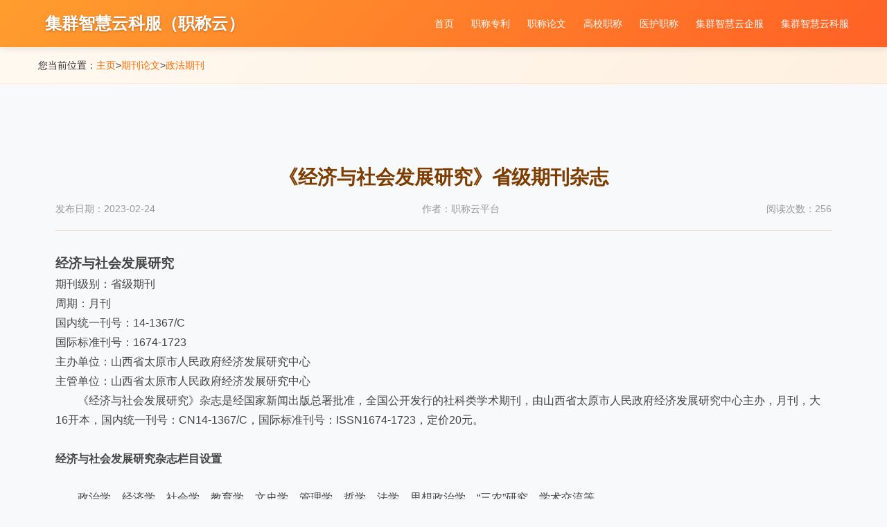

--- FILE ---
content_type: text/html
request_url: https://jqzhyun.com.cn/a/qklw/zfqk/1103/
body_size: 3918
content:
<!DOCTYPE html>
<html lang="zh-CN">
<head>
    <meta charset="UTF-8">
    <meta name="viewport" content="width=device-width, initial-scale=1.0">
    <meta http-equiv="X-UA-Compatible" content="IE=edge,chrome=1">
	<link rel="stylesheet" href="/style.css">
<title>《经济与社会发展研究》省级期刊杂志_集群智慧职称云</title>
<meta name="keywords" content="经济与社会发展研究,社科" />
<meta name="description" content="《经济与社会发展研究》杂志是经国家新闻出版总署批准，全国公开发行的社科类学术期刊，由山西省太原市人民政府经济发展研究中心主办，月刊，大16开本，国内统一刊号：CN14-136" />
<link rel="shortcut icon" href="/favicon.ico" />
   
    <!--[if lt IE 9]>
    <script src="https://cdnjs.cloudflare.com/ajax/libs/html5shiv/3.7.3/html5shiv.min.js"></script>
    <script src="https://cdnjs.cloudflare.com/ajax/libs/respond.js/1.4.2/respond.min.js"></script>
    <![endif]-->
</head>
<body>
 <!-- 导航栏 -->
<div class="navbar">
<div class="container">
<div class="logo">
<div class="logo-text">集群智慧云科服（职称云）</div>
</div>
<ul class="nav-menu">
<li><a href="/">首页</a></li>
<li><a href="https://www.jiqunzhihui.org.cn/zscqfw/" target="_blank">职称专利</a></li>
<li><a href="http://lunwen.jiqunzhihui.org.cn/" target="_blank">职称论文</a></li>
<li><a href="https://www.jqzhyun.com.cn/gxzc/" target="_blank">高校职称</a></li>
<li><a href="https://www.jqzhyun.com.cn/yhzcps/" target="_blank">医护职称</a></li>
<li><a href="https://www.jiqunzhihui.net" target="_blank">集群智慧云企服</a></li>
<li><a href="https://www.jiqunzhihui.org.cn" target="_blank">集群智慧云科服</a></li>
</ul>
<div class="nav-toggle">☰</div>
</div>
</div>

    <!-- 页面路径导航 -->
    <div class="breadcrumb">
        <div class="container">
          您当前位置：<a href='https://www.jqzhyun.com.cn/'>主页</a> > <a href='/a/qklw/'>期刊论文</a> > <a href='/a/qklw/zfqk/'>政法期刊</a>
        </div>
    </div>

    <!-- 文章内容 -->
    <div class="section">
        <div class="container">
            <div class="article-content">
                <div class="article-header">
                    <h1>《经济与社会发展研究》省级期刊杂志</h1>
                    <div class="article-meta">
                        <span>发布日期：2023-02-24</span>
                        <span>作者：职称云平台</span>
                        <span>阅读次数：256</span>
                    </div>
                </div>
                <div class="article-body">
                <dl>
            	<dt><b style="font-size: 1.17em;">经济与社会发展研究</b></dt>
                <dd class="w192">期刊级别：省级期刊</dd>
                <dd class="w192">周期：月刊</dd>
                <dd class="w192">国内统一刊号：14-1367/C</dd>
                <dd class="w192">国际标准刊号：1674-1723</dd>
                <dd>主办单位：山西省太原市人民政府经济发展研究中心</dd>
                <dd>主管单位：山西省太原市人民政府经济发展研究中心</dd>
                
                
            	</dl>

			
            
            　　《经济与社会发展研究》杂志是经国家新闻出版总署批准，全国公开发行的社科类学术期刊，由山西省太原市人民政府经济发展研究中心主办，月刊，大16开本，国内统一刊号：CN14-1367/C，国际标准刊号：ISSN1674-1723，定价20元。<br />
<br />
<strong>经济与社会发展研究杂志栏目设置</strong><br />
<br />
　　政治学、经济学、社会学、教育学、文史学、管理学、哲学、法学、思想政治学、&ldquo;三农&rdquo;研究、学术交流等。<br />
<br />
<strong>经济与社会发展研究杂志数据库收录情况/影响因子</strong><br />
<br />
　　本刊系中国知网、万方数据库、龙源期刊网等全文收录期刊。<br />
<br />

           <p></p>
            <p><b>经济与社会发展研究
                </div>
                <div class="article-footer">
                    <div class="article-tags">
                       
                    </div>
                
                </div>
            </div>
            
            <!-- 相关文章 -->
            <div class="related-articles">
                <div class="section-title">
                    <h2>相关服务</h2>
                    <p>您可能感兴趣的其他内容</p>
                </div>
                <div class="related-grid">
                    <div class="related-item">
                        <div class="related-img">📰</div>
                        <div class="related-content">
                            <h3><a href="https://www.jiqunzhihui.org.cn/zscqfw/" target="_blank">专利服务</a></h3>
                            <div class="related-meta"><a href="https://www.jiqunzhihui.org.cn/zscqfw/" target="_blank">发明专利、实用新型专利、包写包过</a></div>
                        </div>
                    </div>
                    <div class="related-item">
                        <div class="related-img">📰</div>
                        <div class="related-content">
                            <h3><a href="http://lunwen.jiqunzhihui.org.cn/" target="_blank">期刊服务</a></h3>
                            <div class="related-meta"><a href="http://lunwen.jiqunzhihui.org.cn/" target="_blank">SCI/SSCI/EI/南核/北核/普刊</a></div>
                        </div>
                    </div>
                    <div class="related-item">
                        <div class="related-img">📰</div>
                        <div class="related-content">
                            <h3><a href="https://www.jiqunzhihui.org.cn/chuban/" target="_blank">出版服务</a></h3>
                            <div class="related-meta"><a href="https://www.jiqunzhihui.org.cn/chuban/" target="_blank">众多合著资源，节省您的时间</a></div>
                        </div>
                    </div>
                </div>
            </div>
        </div>
    </div>

  <footer>
<div class="container">
<div class="footer-content">
<div class="footer-column">
<h3>职称专利服务</h3>
<ul class="footer-links">
<li><a href="https://www.jiqunzhihui.org.cn/zscqfw/zhuanli/79090/" target="_blank">发明专利（写/过/年费/加急）</a></li>
<li><a href="https://www.jiqunzhihui.net/zlfw/gmfmzl/" target="_blank">发明专利（写/过/年费/加急/挂名）</a></li>
<li><a href="https://www.jiqunzhihui.org.cn/zscqfw/syxxzl/44/" target="_blank">实用新型专利（写/过/年费）</a></li>
<li><a href="https://www.jiqunzhihui.org.cn/zscqfw/syxxzl/79078/" target="_blank">实用新型专利（写/过/年费/加急）</a></li>
<li><a href="https://www.jiqunzhihui.net/zlfw/zcsyxxzlgm/276854/" target="_blank">实用新型专利（写/过/年费/加急/挂名）</a></li>
<li><a href="https://www.jiqunzhihui.net/zlfw/zcsyxxzlgm/276851/" target="_blank">实用新型专利（写/过/年费/挂名）</a></li>
</ul>
</div>
<div class="footer-column">
<h3>职称论文服务</h3>
<ul class="footer-links">
<li><a href="http://sci-ssci-ei.jiqunzhihui.org.cn/" target="_blank">SCI/SSCI/EI期刊发表指导</a></li>
<li><a href="http://hexin.jiqunzhihui.org.cn/" target="_blank">南核/北核期刊发表指导</a></li>
<li><a href="http://zw.jiqunzhihui.org.cn/" target="_blank">知网期刊指导</a></li>
<li><a href="http://longyuan.jiqunzhihui.org.cn/" target="_blank">龙源期刊指导</a></li>
<li><a href="http://weipu.jiqunzhihui.org.cn/" target="_blank">维普期刊指导</a></li>
</ul>
</div>
<div class="footer-column">
<h3>各地职称政策</h3>
<ul class="footer-links">
<li><a href="#">山东职称咨询</a></li>
<li><a href="#">广西职称咨询</a></li>
<li><a href="#">云南职称咨询</a></li>
<li><a href="#">辽宁职称咨询</a></li>
<li><a href="#">更多省份咨询</a></li>
</ul>
</div>
<div class="footer-column">
<h3>联系我们</h3>
<ul class="footer-contact">
<li>全国服务热线: 4006-054-001</li>
<li>业务咨询: 159-9855-7370</li>
<li>售后座机: 0411-83767788</li>
<li>电子邮件: Djy@Jiqunzhihui.com</li>
<li>公司地址: 大连市中山区曼哈顿大厦A座2610室</li>
</ul>
</div>
</div>
<div class="footer-bottom">

<p>公司地址：大连市高新园区黄浦路科技创业大厦19层 运营中心：大连市沙河口区金盾路127号 研发中心：大连市西岗区大工西岗科创产业园10层 邮政编码：116029<br />
全国客户服务热线：4006-054-001 微信咨询：543646 业务咨询、合作：159-9855-7370（同微信） / 173-0411-9111 电子邮件：Djy@Jiqunzhihui.com<br />
集群智慧®为我公司注册商标，受法律保护，侵权必究。侵权删除：2544906@QQ.com<br />
本企业已通过ISO9001国际质量管理体系认证、ISO45001职业健康安全管理体系认证、ISO14001环境管理体系认证<br />本企业已通过企业信用等级AAA级认证、科技型中小企业认证、高新技术企业认证。<br />
本站部分服务由本平台认可的第三方服务机构提供，如服务的质量有任何问题，请第一时间向我平台反馈，我们将及时为您解决，平台保障用户的全部权益不受任何损害。<br />
本站所涉及的期刊咨询、指导服务，服务包括选刊指导、投稿指导、学术指导、翻译润色等，均通过全流程的高标准服务对结果负责，坚决杜绝代写等学术不端行为。<br />
请认准本站网址（www.jiqunzhihui.org.cn），推荐百度搜索“集群智慧云科服”直达本站。D-U-N-S邓白氏全球编码:620550735 增值电信业务经营许可ICP/EDI证：辽B2-20230179<br />
版权所有：大连集群智慧科技服务有限公司 ICP备案：<a href="https://beian.miit.gov.cn/#/Integrated/index" target="_blank" style="color:#FFE5D4;">辽ICP备2021010330号-16</a>
</p>

</div>
</div>
</footer>

    <script>
        // 导航菜单切换
        document.querySelector('.nav-toggle').addEventListener('click', function() {
            document.querySelector('.nav-menu').classList.toggle('active');
        });
        
        // 窗口大小变化时调整布局
        window.addEventListener('resize', function() {
            // 如果窗口宽度大于768px，确保导航菜单显示
            if (window.innerWidth > 768) {
                document.querySelector('.nav-menu').style.display = 'flex';
            } else {
                document.querySelector('.nav-menu').style.display = 'none';
            }
        });
        
        // 点击页面任意位置关闭移动端菜单
        document.addEventListener('click', function(e) {
            if (window.innerWidth <= 768) {
                if (!e.target.closest('.nav-menu') && !e.target.closest('.nav-toggle')) {
                    document.querySelector('.nav-menu').classList.remove('active');
                }
            }
        });
    </script>
</body>
</html>

--- FILE ---
content_type: text/css
request_url: https://jqzhyun.com.cn/style.css
body_size: 5176
content:
/* 合并后的职称云平台CSS文件 */
/* 重置样式 */
* {
    margin: 0;
    padding: 0;
    box-sizing: border-box;
    font-family: "Microsoft YaHei", "Segoe UI", Arial, sans-serif;
}

body {
    color: #333;
    line-height: 1.6;
    background-color: #f8f9fa;
    font-size: 14px;
}

a {
    text-decoration: none;
    color: #ff6a00;
    transition: all 0.3s ease;
}

a:hover {
    color: #e55a00;
}

ul {
    list-style: none;
}

img {
    max-width: 100%;
    height: auto;
    border: 0;
}

.container {
    width: 100%;
    max-width: 1200px;
    margin: 0 auto;
    padding: 0 15px;
}

.clearfix:after {
    content: "";
    display: table;
    clear: both;
}

.btn {
    display: inline-block;
    background: linear-gradient(135deg, #ff7e00 0%, #ff5500 100%);
    color: #fff;
    padding: 10px 20px;
    border-radius: 4px;
    font-weight: 500;
    transition: all 0.3s;
    border: none;
    cursor: pointer;
    text-align: center;
    box-shadow: 0 4px 10px rgba(255, 106, 0, 0.3);
}

.btn:hover {
    background: linear-gradient(135deg, #ff5500 0%, #ff3300 100%);
    color: #fff;
    transform: translateY(-2px);
    box-shadow: 0 6px 15px rgba(255, 106, 0, 0.4);
}

.section {
    padding: 60px 0;
}

.section-title {
    text-align: center;
    margin-bottom: 40px;
}

.section-title h2 {
    font-size: 32px;
    color: #7e3d00;
    margin-bottom: 15px;
    position: relative;
    display: inline-block;
}

.section-title h2:after {
    content: '';
    position: absolute;
    bottom: -10px;
    left: 50%;
    width: 80px;
    height: 3px;
    background: linear-gradient(90deg, #ff7e00 0%, #ff5500 100%);
    margin-left: -40px;
}

.section-title p {
    color: #666;
    max-width: 600px;
    margin: 0 auto;
}

/* 导航栏 */
.navbar {
    background: linear-gradient(135deg, #ff9d2e 0%, #ff6126 100%);
    box-shadow: 0 2px 10px rgba(0,0,0,0.1);
    position: relative;
    z-index: 1000;
}

.navbar .container {
    display: flex;
    justify-content: space-between;
    align-items: center;
    padding: 15px;
}

.logo {
    display: flex;
    align-items: center;
}

.logo-text {
    margin-left: 10px;
    font-size: 24px;
    font-weight: bold;
    color: #fff;
    text-shadow: 0 1px 3px rgba(0,0,0,0.3);
}

.nav-menu {
    display: flex;
}

.nav-menu li {
    margin-left: 25px;
    position: relative;
}

.nav-menu a {
    color: #fff;
    font-weight: 500;
    padding: 5px 0;
    position: relative;
}

.nav-menu a:after {
    content: '';
    position: absolute;
    bottom: 0;
    left: 0;
    width: 0;
    height: 2px;
    background-color: #fff;
    transition: width 0.3s;
}

.nav-menu a:hover:after {
    width: 100%;
}

.nav-toggle {
    display: none;
    font-size: 24px;
    cursor: pointer;
    color: #fff;
}

/* 轮播图 - 非全屏宽度 */
.slider-container {
    padding: 30px 0 0;
}

.slider {
    position: relative;
    height: 400px;
    overflow: hidden;
    margin-bottom: 30px;
    border-radius: 12px;
    box-shadow: 0 5px 15px rgba(0,0,0,0.1);
}

.slide {
    position: absolute;
    top: 0;
    left: 0;
    width: 100%;
    height: 100%;
    opacity: 0;
    transition: opacity 1s;
    background-size: cover;
    background-position: center;
    display: flex;
    align-items: center;
}

.slide.active {
    opacity: 1;
}

.slide-content {
    background-color: rgba(255,255,255,0.95);
    padding: 40px;
    max-width: 600px;
    margin-left: 10%;
    border-radius: 12px;
    box-shadow: 0 10px 30px rgba(0,0,0,0.15);
}

.slide-content h2 {
    color: #7e3d00;
    margin-bottom: 15px;
    font-size: 32px;
}

.slide-content p {
    margin-bottom: 25px;
    font-size: 16px;
    line-height: 1.8;
}

.slider-nav {
    position: absolute;
    bottom: 20px;
    left: 0;
    width: 100%;
    text-align: center;
}

.slider-dot {
    display: inline-block;
    width: 12px;
    height: 12px;
    border-radius: 50%;
    background-color: rgba(255,255,255,0.5);
    margin: 0 5px;
    cursor: pointer;
    transition: background-color 0.3s;
}

.slider-dot.active {
    background-color: #fff;
}

/* 联系信息条 - 移动端优化 */
.contact-info-bar {
    padding: 20px 0;
}

.contact-info-container {
    background: linear-gradient(135deg, #ff9d2e 0%, #ff6126 100%);
    border-radius: 12px;
    box-shadow: 0 10px 25px rgba(255, 106, 0, 0.3);
    padding: 25px 30px;
    position: relative;
    overflow: hidden;
    z-index: 1;
}

.contact-info-container:before {
    content: '';
    position: absolute;
    top: -50%;
    right: -50%;
    width: 100%;
    height: 200%;
    background: rgba(255, 255, 255, 0.15);
    transform: rotate(30deg);
    z-index: -1;
}

.contact-info-grid {
    display: table;
    width: 100%;
    table-layout: fixed;
}

.contact-item {
    display: table-cell;
    vertical-align: middle;
    color: white;
    padding: 10px 15px;
    text-align: center;
    transition: all 0.3s ease;
    position: relative;
    z-index: 2;
}

.contact-item:hover {
    background: rgba(255, 255, 255, 0.2);
    transform: translateY(-3px);
}

.contact-icon {
    width: 50px;
    height: 50px;
    background: rgba(255, 255, 255, 0.25);
    border-radius: 50%;
    display: inline-block;
    text-align: center;
    line-height: 50px;
    margin-right: 15px;
    font-size: 22px;
}

.contact-text {
    display: inline-block;
    vertical-align: middle;
    text-align: left;
}

.contact-text h4 {
    font-size: 16px;
    margin-bottom: 5px;
    font-weight: 500;
}

.contact-text p {
    font-size: 18px;
    font-weight: 600;
}

.contact-action {
    display: table-cell;
    vertical-align: middle;
    text-align: center;
}

.contact-action .btn {
    background: white;
    color: #ff6a00;
    font-weight: 600;
    padding: 12px 25px;
    border-radius: 30px;
    box-shadow: 0 4px 10px rgba(0, 0, 0, 0.1);
    margin: 0 5px;
    display: inline-block;
}

.contact-action .btn:hover {
    background: #f8f9fa;
    transform: translateY(-2px);
    box-shadow: 0 6px 15px rgba(0, 0, 0, 0.15);
}

/* 服务分类 */
.services-grid {
    display: flex;
    flex-wrap: wrap;
    margin: 0 -15px 40px;
}

.service-card {
    background: linear-gradient(135deg, #fff 0%, #fff9f0 100%);
    border-radius: 12px;
    overflow: hidden;
    box-shadow: 0 5px 15px rgba(0,0,0,0.08);
    transition: all 0.3s;
    width: calc(33.333% - 30px);
    margin: 0 15px 30px;
    display: flex;
    flex-direction: column;
    border: 1px solid rgba(255, 106, 0, 0.1);
}

.service-card:hover {
    transform: translateY(-10px);
    box-shadow: 0 15px 30px rgba(255, 106, 0, 0.15);
}

.service-icon {
    height: 120px;
    background: linear-gradient(135deg, #ff9d2e 0%, #ff6126 100%);
    display: flex;
    align-items: center;
    justify-content: center;
    color: #fff;
    font-size: 48px;
}

.service-content {
    padding: 25px;
    flex-grow: 1;
    display: flex;
    flex-direction: column;
}

.service-content h3 {
    color: #7e3d00;
    margin-bottom: 15px;
    font-size: 20px;
}

.service-content p {
    color: #666;
    font-size: 14px;
    margin-bottom: 20px;
    line-height: 1.6;
    flex-grow: 1;
}

.service-features {
    margin-bottom: 20px;
}

.service-features li {
    color: #666;
    font-size: 14px;
    margin-bottom: 5px;
    padding-left: 15px;
    position: relative;
}

.service-features li:before {
    content: '✓';
    position: absolute;
    left: 0;
    color: #ff6a00;
    font-weight: bold;
}

/* 特色服务 */
.featured-services {
    background: linear-gradient(135deg, #fff9f0 0%, #fff0e0 100%);
}

.featured-grid {
    display: flex;
    flex-wrap: wrap;
    margin: 0 -15px;
}

.featured-item {
    background: linear-gradient(135deg, #fff 0%, #fff9f0 100%);
    border-radius: 12px;
    padding: 30px;
    box-shadow: 0 5px 15px rgba(0,0,0,0.08);
    display: flex;
    flex-direction: column;
    align-items: center;
    text-align: center;
    transition: all 0.3s;
    width: calc(33.333% - 30px);
    margin: 0 15px 30px;
    border: 1px solid rgba(255, 106, 0, 0.1);
}

.featured-item:hover {
    transform: translateY(-5px);
    box-shadow: 0 15px 30px rgba(255, 106, 0, 0.15);
}

.featured-icon {
    width: 80px;
    height: 80px;
    border-radius: 50%;
    background: linear-gradient(135deg, #ff9d2e 0%, #ff6126 100%);
    display: flex;
    align-items: center;
    justify-content: center;
    margin-bottom: 20px;
    color: #fff;
    font-size: 32px;
}

.featured-item h3 {
    color: #7e3d00;
    margin-bottom: 15px;
    font-size: 22px;
}

.featured-item p {
    color: #666;
    margin-bottom: 20px;
    line-height: 1.6;
}

/* 顾问团队 */
.advisors-grid {
    display: flex;
    flex-wrap: wrap;
    margin: 0 -15px;
}

.advisor-card {
    background: linear-gradient(135deg, #fff 0%, #fff9f0 100%);
    border-radius: 12px;
    overflow: hidden;
    box-shadow: 0 5px 15px rgba(0,0,0,0.08);
    text-align: center;
    transition: all 0.3s;
    width: calc(25% - 30px);
    margin: 0 15px 30px;
    border: 1px solid rgba(255, 106, 0, 0.1);
}

.advisor-card:hover {
    transform: translateY(-5px);
    box-shadow: 0 15px 30px rgba(255, 106, 0, 0.15);
}

.advisor-img {
    /* 保持原有样式 */
    height: 240px;
    overflow: hidden;
    background: linear-gradient(135deg, #ff9d2e 0%, #ff6126 100%);
    display: flex;
    align-items: flex-start; /* 修改这一行 */
    justify-content: center;
    color: #fff;
    font-size: 60px;
    position: relative; /* 新增 */
}

/* 新增图片样式 */
.advisor-img img {
    width: 100%;
    height: 100%;
    object-fit: cover;
    object-position: top;
}

.advisor-img .preview {
    display: block;
    width: 100%;
    height: 100%;
}

.advisor-info {
    padding: 25px;
}

.advisor-info h3 {
    color: #7e3d00;
    margin-bottom: 5px;
    font-size: 20px;
}

.advisor-info .title {
    color: #ff6a00;
    font-size: 14px;
    margin-bottom: 15px;
    font-weight: 500;
}

.advisor-info p {
    color: #666;
    font-size: 14px;
    margin-bottom: 20px;
    line-height: 1.6;
}

/* 新闻与帮助 */
.news-help {
    display: flex;
    flex-wrap: wrap;
    margin: 0 -15px;
}

.news-box, .help-box {
    background: linear-gradient(135deg, #fff 0%, #fff9f0 100%);
    border-radius: 12px;
    padding: 30px;
    box-shadow: 0 5px 15px rgba(0,0,0,0.08);
    width: calc(50% - 30px);
    margin: 0 15px 30px;
    border: 1px solid rgba(255, 106, 0, 0.1);
}

.box-title {
    display: flex;
    justify-content: space-between;
    align-items: center;
    margin-bottom: 25px;
    padding-bottom: 15px;
    border-bottom: 1px solid rgba(255, 106, 0, 0.2);
}

.box-title h3 {
    color: #7e3d00;
    font-size: 22px;
}

.box-title a {
    font-size: 14px;
}

.news-item, .help-item {
    margin-bottom: 20px;
    padding-bottom: 20px;
    border-bottom: 1px solid rgba(255, 106, 0, 0.1);
}

.news-item:last-child, .help-item:last-child {
    margin-bottom: 0;
    padding-bottom: 0;
    border-bottom: none;
}

.news-item h4, .help-item h4 {
    margin-bottom: 10px;
    font-size: 16px;
}

.news-item h4 a, .help-item h4 a {
    color: #333;
}

.news-item h4 a:hover, .help-item h4 a:hover {
    color: #ff6a00;
}

.news-item p, .help-item p {
    color: #666;
    font-size: 14px;
    margin-bottom: 10px;
    line-height: 1.6;
}

.news-date {
    color: #999;
    font-size: 12px;
}

/* 页面路径导航 */
.breadcrumb {
    background: linear-gradient(135deg, #fff9f0 0%, #fff0e0 100%);
    padding: 15px 0;
    margin-bottom: 30px;
    border-bottom: 1px solid rgba(255, 106, 0, 0.1);
}

.breadcrumb .container {
    display: flex;
    align-items: center;
}

.breadcrumb a {
    color: #ff6a00;
    font-size: 14px;
}

.breadcrumb span {
    margin: 0 8px;
    color: #999;
}

.breadcrumb .current {
    color: #666;
}

/* 文章列表 - 一行一条布局 */
.article-list {
    margin-bottom: 40px;
}

.article-item {
    background: linear-gradient(135deg, #fff 0%, #fff9f0 100%);
    border-radius: 12px;
    overflow: hidden;
    box-shadow: 0 5px 15px rgba(0,0,0,0.08);
    transition: all 0.3s;
    margin-bottom: 25px;
    display: flex;
    border: 1px solid rgba(255, 106, 0, 0.1);
}

.article-item:hover {
    transform: translateY(-5px);
    box-shadow: 0 15px 30px rgba(255, 106, 0, 0.15);
}

.article-icon {
    width: 80px;
    min-width: 80px;
    display: flex;
    align-items: center;
    justify-content: center;
    background: linear-gradient(135deg, #ff9d2e 0%, #ff6126 100%);
    color: #fff;
    font-size: 32px;
}

.article-content {
    padding: 25px;
    flex-grow: 1;
    display: flex;
    flex-direction: column;
    justify-content: center;
}

.article-content h3 {
    color: #7e3d00;
    margin-bottom: 15px;
    font-size: 20px;
    line-height: 1.4;
}

.article-content h3 a {
    color: #7e3d00;
}

.article-content h3 a:hover {
    color: #ff6a00;
}

.article-content p {
    color: #666;
    font-size: 15px;
    margin-bottom: 15px;
    line-height: 1.6;
}

.article-meta {
    display: flex;
    justify-content: space-between;
    color: #999;
    font-size: 14px;
}

/* 分页 */
.pagination {
    display: flex;
    justify-content: center;
    margin-top: 40px;
}

.pagination a {
    display: inline-block;
    width: 40px;
    height: 40px;
    line-height: 40px;
    text-align: center;
    background: #fff;
    color: #666;
    border-radius: 4px;
    margin: 0 5px;
    box-shadow: 0 2px 5px rgba(0,0,0,0.1);
    transition: all 0.3s;
}

.pagination a:hover, .pagination a.active {
    background: linear-gradient(135deg, #ff9d2e 0%, #ff6126 100%);
    color: #fff;
}

/* 文章内容 */
.article-content-page {
    background: #fff;
    border-radius: 12px;
    padding: 40px;
    box-shadow: 0 5px 15px rgba(0,0,0,0.08);
    margin-bottom: 40px;
    border: 1px solid rgba(255, 106, 0, 0.1);
}

.article-header {
    margin-bottom: 30px;
    text-align: center;
    border-bottom: 1px solid rgba(255, 106, 0, 0.2);
    padding-bottom: 20px;
}

.article-header h1 {
    color: #7e3d00;
    font-size: 28px;
    margin-bottom: 15px;
    line-height: 1.4;
}

.article-meta-page {
    color: #999;
    font-size: 14px;
    display: flex;
    justify-content: center;
    flex-wrap: wrap;
}

.article-meta-page span {
    margin: 0 15px;
}

.article-body {
    font-size: 16px;
    line-height: 1.8;
    color: #444;
}

.article-body h2 {
    color: #7e3d00;
    margin: 30px 0 15px;
    font-size: 22px;
    position: relative;
    padding-left: 15px;
}

.article-body h2:before {
    content: '';
    position: absolute;
    left: 0;
    top: 5px;
    width: 5px;
    height: 20px;
    background: linear-gradient(135deg, #ff9d2e 0%, #ff6126 100%);
    border-radius: 2px;
}

.article-body p {
    margin-bottom: 20px;
    text-align: justify;
}

.article-body ul, .article-body ol {
    margin: 15px 0 15px 30px;
}

.article-body li {
    margin-bottom: 8px;
}

.article-body blockquote {
    background: linear-gradient(135deg, #fff9f0 0%, #fff0e0 100%);
    border-left: 4px solid #ff6a00;
    padding: 15px 20px;
    margin: 20px 0;
    border-radius: 0 8px 8px 0;
}

.article-footer {
    margin-top: 40px;
    padding-top: 20px;
    border-top: 1px solid rgba(255, 106, 0, 0.2);
    display: flex;
    justify-content: space-between;
    flex-wrap: wrap;
}

.article-tags {
    display: flex;
    flex-wrap: wrap;
    align-items: center;
}

.article-tags span {
    margin-right: 10px;
    color: #666;
}

.tag {
    background: rgba(255, 106, 0, 0.1);
    color: #ff6a00;
    padding: 5px 10px;
    border-radius: 4px;
    margin: 0 5px 5px 0;
    font-size: 12px;
}

.article-share {
    display: flex;
    align-items: center;
}

.article-share span {
    margin-right: 10px;
    color: #666;
}

.share-btn {
    display: inline-block;
    width: 36px;
    height: 36px;
    line-height: 36px;
    text-align: center;
    background: #f5f5f5;
    color: #666;
    border-radius: 4px;
    margin-left: 5px;
    transition: all 0.3s;
}

.share-btn:hover {
    background: #ff6a00;
    color: #fff;
}

/* 相关文章 */
.related-articles {
    margin-top: 60px;
}

.related-grid {
    display: flex;
    flex-wrap: wrap;
    margin: 0 -15px;
}

.related-item {
    background: linear-gradient(135deg, #fff 0%, #fff9f0 100%);
    border-radius: 12px;
    overflow: hidden;
    box-shadow: 0 5px 15px rgba(0,0,0,0.08);
    transition: all 0.3s;
    width: calc(33.333% - 30px);
    margin: 0 15px 30px;
    display: flex;
    flex-direction: column;
    border: 1px solid rgba(255, 106, 0, 0.1);
}

.related-item:hover {
    transform: translateY(-5px);
    box-shadow: 0 15px 30px rgba(255, 106, 0, 0.15);
}

.related-img {
    height: 150px;
    overflow: hidden;
    background: linear-gradient(135deg, #ff9d2e 0%, #ff6126 100%);
    display: flex;
    align-items: center;
    justify-content: center;
    color: #fff;
    font-size: 40px;
}

.related-content {
    padding: 20px;
    flex-grow: 1;
}

.related-content h3 {
    color: #7e3d00;
    margin-bottom: 10px;
    font-size: 16px;
    line-height: 1.4;
}

.related-content h3 a {
    color: #7e3d00;
}

.related-content h3 a:hover {
    color: #ff6a00;
}

.related-meta {
    color: #999;
    font-size: 12px;
}

/* 底部 */
footer {
    background: linear-gradient(135deg, #ff9d2e 0%, #ff6126 100%);
    color: #fff;
    padding: 60px 0 20px;
    position: relative;
    overflow: hidden;
}

footer:before {
    content: '';
    position: absolute;
    top: -50%;
    right: -50%;
    width: 100%;
    height: 200%;
    background: rgba(255, 255, 255, 0.05);
    transform: rotate(30deg);
    z-index: 1;
}

.footer-content {
    display: flex;
    flex-wrap: wrap;
    margin: 0 -15px 40px;
    position: relative;
    z-index: 2;
}

.footer-column {
    width: calc(25% - 30px);
    margin: 0 15px;
}

.footer-column h3 {
    font-size: 18px;
    margin-bottom: 20px;
    position: relative;
    padding-bottom: 10px;
}

.footer-column h3:after {
    content: '';
    position: absolute;
    bottom: 0;
    left: 0;
    width: 40px;
    height: 2px;
    background: rgba(255, 255, 255, 0.8);
}

.footer-links li {
    margin-bottom: 12px;
}

.footer-links a {
    color: rgba(255, 255, 255, 0.8);
    font-size: 14px;
    transition: all 0.3s;
}

.footer-links a:hover {
    color: #fff;
    padding-left: 5px;
}

.footer-contact li {
    margin-bottom: 12px;
    color: rgba(255, 255, 255, 0.9);
    font-size: 14px;
}

.footer-bottom {
    border-top: 1px solid rgba(255,255,255,0.2);
    padding-top: 20px;
    text-align: center;
    font-size: 14px;
    color: rgba(255, 255, 255, 0.8);
    position: relative;
    z-index: 2;
}

/* 响应式设计 */
@media (max-width: 992px) {
    .slide-content {
        margin-left: 5%;
    }
    
    .slide-content h2 {
        font-size: 28px;
    }
    
    .contact-info-grid {
        display: block;
    }
    
    .contact-item, .contact-action {
        display: block;
        width: 100%;
        margin-bottom: 15px;
    }
    
    .contact-action {
        text-align: center;
        margin-top: 20px;
    }
    
    .service-card, .featured-item {
        width: calc(50% - 30px);
    }
    
    .advisor-card {
        width: calc(33.333% - 30px);
    }
    
    .related-item {
        width: calc(50% - 30px);
    }
    
    .footer-column {
        width: calc(50% - 30px);
        margin-bottom: 30px;
    }
}

@media (max-width: 768px) {
    .nav-menu {
        display: none;
        position: absolute;
        top: 100%;
        left: 0;
        width: 100%;
        background: linear-gradient(135deg, #ff9d2e 0%, #ff6126 100%);
        flex-direction: column;
        box-shadow: 0 5px 10px rgba(0,0,0,0.1);
        z-index: 999;
    }
    
    .nav-menu.active {
        display: flex;
    }
    
    .nav-menu li {
        margin: 0;
        border-bottom: 1px solid rgba(255,255,255,0.1);
    }
    
    .nav-menu a {
        display: block;
        padding: 15px;
    }
    
    .nav-toggle {
        display: block;
    }
    
    .slider {
        height: 350px;
    }
    
    .slide-content {
        margin: 0 15px;
        padding: 25px;
    }
    
    .slide-content h2 {
        font-size: 24px;
    }
    
    .contact-info-container {
        padding: 20px;
    }
    
    /* 移动端优化 - 确保三项内容对齐 */
    .contact-item {
        display: flex;
        align-items: center;
        text-align: left;
        margin-bottom: 15px;
        padding: 12px 0;
        border-bottom: 1px solid rgba(255, 255, 255, 0.2);
    }
    
    .contact-item:last-child {
        border-bottom: none;
    }
    
    .contact-icon {
        flex: 0 0 50px;
        margin-right: 15px;
    }
    
    .contact-text {
        flex: 1;
    }
    
    .contact-action {
        display: flex;
        justify-content: space-between;
        margin-top: 15px;
    }
    
    .contact-action .btn {
        flex: 1;
        margin: 0 5px;
    }
    
    .service-card, .featured-item, .advisor-card, .news-box, .help-box, .related-item {
        width: 100%;
    }
    
    .section {
        padding: 40px 0;
    }
    
    .section-title h2 {
        font-size: 28px;
    }
    
    /* 移动端文章列表改为垂直布局 */
    .article-item {
        flex-direction: row;
    }
    
    .article-icon {
        width: 60px;
        min-width: 60px;
        font-size: 24px;
    }
    
    .article-content {
        padding: 20px;
    }
    
    .article-content-page {
        padding: 25px;
    }
    
    .article-header h1 {
        font-size: 24px;
    }
    
    .article-meta-page {
        flex-direction: column;
    }
    
    .article-meta-page span {
        margin: 5px 0;
    }
    
    .article-footer {
        flex-direction: column;
    }
    
    .article-tags, .article-share {
        margin-bottom: 15px;
    }
}

@media (max-width: 576px) {
    .logo-text {
        font-size: 20px;
    }
    
    .slider {
        height: 300px;
    }
    
    .section-title h2 {
        font-size: 24px;
    }
    
    .footer-column {
        width: 100%;
    }
    
    /* 小屏幕进一步优化 */
    .contact-action {
        flex-direction: column;
    }
    
    .contact-action .btn {
        margin: 5px 0;
    }
    
    .article-meta {
        flex-direction: column;
    }
    
    .article-meta span {
        margin-bottom: 5px;
    }
    
    .article-icon {
        width: 50px;
        min-width: 50px;
        font-size: 20px;
    }
}

/* 兼容模式特定修复 */
@media all and (-ms-high-contrast: none), (-ms-high-contrast: active) {
    /* IE10+ CSS styles go here */
    .contact-info-grid {
        display: block;
        width: 100%;
    }
    
    .contact-item, .contact-action {
        display: inline-block;
        width: 24%;
        vertical-align: top;
    }
    
    .contact-action {
        width: 28%;
    }
    
    .article-item {
        display: block;
        width: 100%;
    }
    
    .article-icon {
        float: left;
        width: 80px;
        height: 80px;
    }
    
    .article-content {
        margin-left: 100px;
    }
    
    .related-grid {
        display: block;
        width: 100%;
    }
    
    .related-item {
        display: inline-block;
        width: 30%;
        vertical-align: top;
        margin-right: 3%;
    }
    
    @media (max-width: 992px) {
        .contact-item, .contact-action {
            display: block;
            width: 100%;
        }
        
        .related-item {
            width: 48%;
        }
    }
    
    @media (max-width: 768px) {
        .article-icon {
            width: 60px;
            height: 60px;
        }
        
        .article-content {
            margin-left: 80px;
        }
        
        .related-item {
            width: 100%;
        }
    }
    
    @media (max-width: 576px) {
        .article-icon {
            width: 50px;
            height: 50px;
        }
        
        .article-content {
            margin-left: 70px;
        }
    }
}